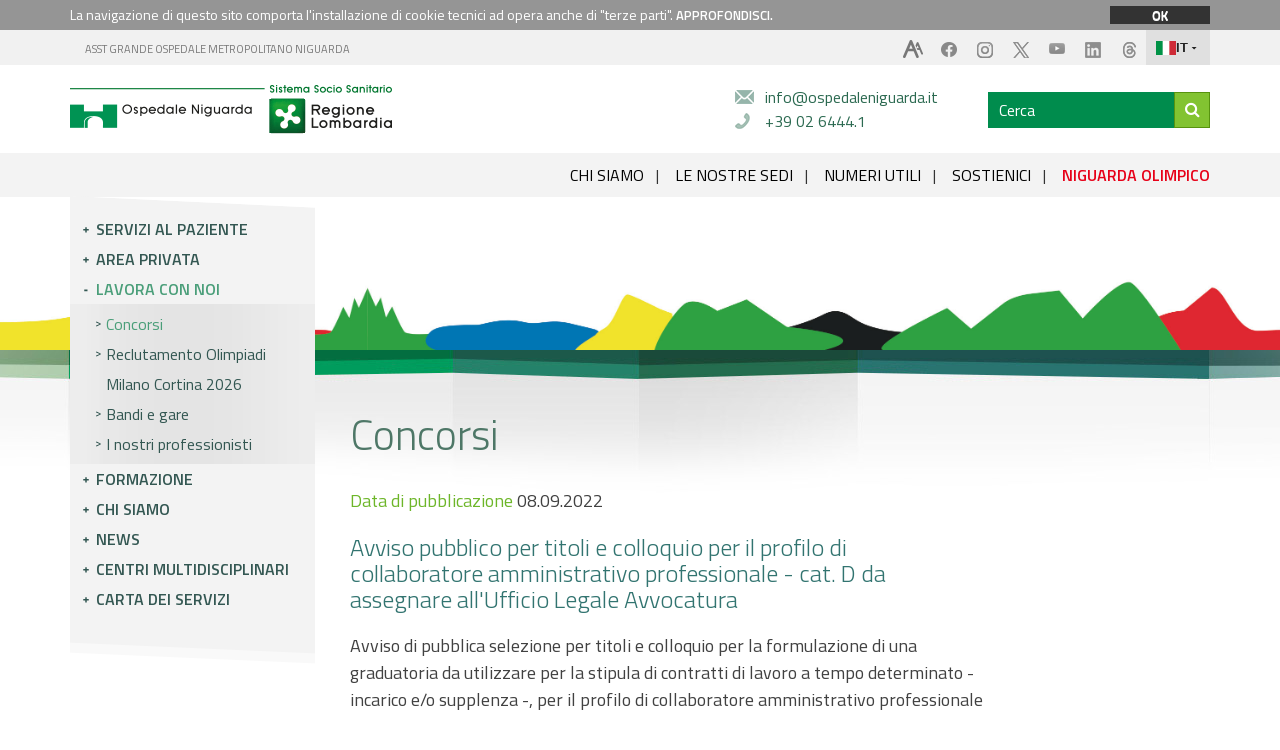

--- FILE ---
content_type: text/html; charset=UTF-8
request_url: https://www.ospedaleniguarda.it/professionisti-e-aziende/lavora-con-noi-concorsi/info/5418
body_size: 9198
content:
<!DOCTYPE html>
<html class="no-js" lang="it">
    <head>
		
<meta charset="UTF-8">
<meta http-equiv="X-UA-Compatible" content="IE=edge">
<meta name="viewport" content="width=device-width, initial-scale=1.0">

<title>Avviso pubblico per titoli e colloquio per il profilo di collaboratore amministrativo professionale - cat. D da assegnare all'Ufficio Legale Avvocatura | LAVORA CON NOI / CONCORSI  | ASST Grande Ospedale Metropolitano Niguarda</title>
<link href="/favicon.ico" rel="shortcut icon" type="image/x-ico" />
<link href="/favicon.ico" rel="icon" type="image/x-ico" />
<link href="/favicon.png"  rel="apple-touch-icon" />
<link rel="canonical" href="https://www.ospedaleniguarda.it/professionisti-e-aziende/lavora-con-noi-concorsi/info/5418"/>
<link rel="stylesheet" type="text/css" href="https://www.ospedaleniguarda.it/assets/niguarda/css/jquery.fancybox.min.css">

<meta http-equiv="X-UA-Compatible" content="IE=edge" />
<meta name="viewport" content="width=device-width, initial-scale=1" />
<meta name="language" content="it" />
<meta name="robots" content="all" />
<meta name="copyright" content="© 2026 Azienda Ospedaliera Ospedale Niguarda Ca' Granda" />
<meta name="designer" content="Studiolabo Srl" />
<meta name="author" content="Studiolabo Srl" />
<link type="text/css" rel="stylesheet" href="https://www.ospedaleniguarda.it/assets/niguarda/css/bootstrap.min.css" media="screen" >
<link type="text/css" rel="stylesheet" href="https://www.ospedaleniguarda.it/assets/niguarda/css/normalize.min.css" media="screen" >
<link type="text/css" rel="stylesheet" href="https://www.ospedaleniguarda.it/assets/niguarda/css/spinner.css" media="screen" >
<link type="text/css" rel="stylesheet" href="https://www.ospedaleniguarda.it/assets/niguarda/css/main.css?v=2025" media="screen" >
<link type="text/css" rel="stylesheet" href="https://www.ospedaleniguarda.it/assets/niguarda/css/header.css?v=2025-3" media="screen" >
<link type="text/css" rel="stylesheet" href="https://www.ospedaleniguarda.it/assets/niguarda/css/flexslider.css" media="screen" >
<link type="text/css" rel="stylesheet" href="https://www.ospedaleniguarda.it/assets/niguarda/css/jquery.bxslider.css" media="screen" >
<link type="text/css" rel="stylesheet" href="https://www.ospedaleniguarda.it/assets/niguarda/css/select2.css" media="screen" >
<link type="text/css" rel="stylesheet" href="https://www.ospedaleniguarda.it/assets/niguarda/css/style.css?v=2025-1" media="screen" >
<link type="text/css" rel="stylesheet" href="https://www.ospedaleniguarda.it/assets/niguarda/css/style1.css?v=2025" media="screen" >
<link type="text/css" rel="stylesheet" href="https://www.ospedaleniguarda.it/assets/niguarda/css/mediaqueries.css?v=2025" media="screen" >
<meta property="og:title" content="v" />
		<meta property="og:title" content="Avviso pubblico per titoli e colloquio per il profilo di collaboratore amministrativo professionale - cat. D da assegnare all'Ufficio Legale Avvocatura | LAVORA CON NOI / CONCORSI " />
		<meta property="og:type" content="blog" />
		<meta property="og:url" content="https://www.ospedaleniguarda.it/professionisti-e-aziende/lavora-con-noi-concorsi/info/5418" />
<link type="text/css" rel="stylesheet" href="https://www.ospedaleniguarda.it/assets/niguarda/css/font-awesome-430.min.css" media="screen" >

<!-- <script src="//use.typekit.net/xoh1wvw.js"></script>
<script>
    try {
        Typekit.load();
    } catch (e) {
    }
</script> -->
<link rel="preconnect" href="https://fonts.googleapis.com">
<link rel="preconnect" href="https://fonts.gstatic.com" crossorigin>
<link href="https://fonts.googleapis.com/css2?family=Titillium+Web:ital,wght@0,300;0,400;0,600;1,300;1,400;1,600&display=swap" rel="stylesheet">

<script type="text/javascript">
/* <![CDATA[ */
var SITE_URL = "https://www.ospedaleniguarda.it/";
var base_url = "https://www.ospedaleniguarda.it/";
var BASE_URL = "https://www.ospedaleniguarda.it/";
var BASE_URI = "/";
var index_page = "";
var THEME_PATH = "/addons/themes/niguarda/";
var ASSETS_URL = "https://www.ospedaleniguarda.it/assets/niguarda/";
var ASSETS_PATH = "/assets/niguarda/";
/* ]]> */
</script>
<script type="text/javascript" src="https://www.ospedaleniguarda.it/assets/niguarda/js/jquery-1.11.1.min.js"></script>
<script type="text/javascript" src="https://www.ospedaleniguarda.it/assets/niguarda/js/bootstrap.min.js"></script>
<script type="text/javascript" src="https://www.ospedaleniguarda.it/assets/niguarda/js/jquery.easing.1.3.js"></script>
<script type="text/javascript" src="https://www.ospedaleniguarda.it/assets/niguarda/js/jquery.placeholder.min.js"></script>
<script type="text/javascript" src="https://www.ospedaleniguarda.it/assets/niguarda/js/jquery.flexslider-min.js"></script>
<script type="text/javascript" src="https://www.ospedaleniguarda.it/assets/niguarda/js/jquery.bxslider.min.js"></script>
<script type="text/javascript" src="https://www.ospedaleniguarda.it/assets/niguarda/js/select2.full.js"></script>
<script type="text/javascript" src="https://www.ospedaleniguarda.it/assets/niguarda/js/jquery.cookie.js"></script>
<script type="text/javascript" src="https://www.ospedaleniguarda.it/assets/niguarda/js/main.js?v=2025"></script>

<!--[if lt IE 9]>
    <script src="https://www.ospedaleniguarda.it/assets/niguarda/js/html5shiv.min.js"></script>
    <script src="https://www.ospedaleniguarda.it/assets/niguarda/js/respond.min.js"></script>
<![endif]-->

<!--[if lt IE 9]>
    <link rel="stylesheet" type="text/css" href="https://www.ospedaleniguarda.it/assets/niguarda/css/ie8.css" />
<![endif]-->
<script src="https://www.ospedaleniguarda.it/assets/niguarda/js/jquery.fancybox.min.js"></script>



<script type="text/javascript">
  var _paq = window._paq = window._paq || [];
  /* tracker methods like "setCustomDimension" should be called before "trackPageView" */
  _paq.push(['trackPageView']);
  _paq.push(['enableLinkTracking']);
  (function() {
    var u="https://ingestion.webanalytics.italia.it/";
    _paq.push(['setTrackerUrl', u+'matomo.php']);
    _paq.push(['setSiteId', 'rypyXDO3Qo']);
    var d=document, g=d.createElement('script'), s=d.getElementsByTagName('script')[0];
    g.type='text/javascript'; g.async=true; g.src=u+'matomo.js'; s.parentNode.insertBefore(g,s);
  })();
</script>
<!-- End Matomo Code NIGUARDA app/themes/admin -->    </head>

    <body class="concorsi">
        <!--[if lt IE 7]>
            <p class="browsehappy">You are using an <strong>outdated</strong> browser. Please <a href="http://browsehappy.com/">upgrade your browser</a> to improve your experience.</p>
        <![endif]-->

        <!-- Load Facebook SDK for JavaScript -->

          <div id="fb-root"></div>
            <script>(function(d, s, id) {
              var js, fjs = d.getElementsByTagName(s)[0];
              if (d.getElementById(id)) return;
              js = d.createElement(s); js.id = id;
              js.src = "//connect.facebook.net/it_IT/sdk.js#xfbml=1&version=v2.8";
              fjs.parentNode.insertBefore(js, fjs);
            }(document, 'script', 'facebook-jssdk'));
            </script>


        <!-- widget js for twitter -->
            <script>window.twttr = (function(d, s, id) {
              var js, fjs = d.getElementsByTagName(s)[0],
                t = window.twttr || {};
              if (d.getElementById(id)) return t;
              js = d.createElement(s);
              js.id = id;
              js.src = "https://platform.twitter.com/widgets.js";
              fjs.parentNode.insertBefore(js, fjs);

              t._e = [];
              t.ready = function(f) {
                t._e.push(f);
              };

              return t;
            }(document, "script", "twitter-wjs"));</script>


        <!-- google plus -->
            <!-- <script src="https://apis.google.com/js/platform.js" async defer></script> -->


        <div id="cookie-policy">
            <div class="container cookie-text">
                <p>La navigazione di questo sito comporta l&apos;installazione di cookie tecnici ad opera anche di &quot;terze parti&quot;. <a href="https://www.ospedaleniguarda.it/contents/privacy-di-navigazione"> APPROFONDISCI.</a></p>
                <a href="javascript:void(0)" class="close">OK</a>
            </div>
        </div>

        <header class="st25">

            <img src="https://www.ospedaleniguarda.it/assets/niguarda/img/bg_header_olimpiadi.jpg" id="bg_header" style="width:100%; position:absolute; bottom:0px; left:0px;">

            <div id="toplinks">
                <div class="container">
                    <div class="hidden-xs col-sm-6 top-left">
                        <a href="https://www.ospedaleniguarda.it/" title="SITO PRINCIPALE ASST GRANDE OSPEDALE METROPOLITANO NIGUARDA">ASST GRANDE OSPEDALE METROPOLITANO NIGUARDA</a>
                    </div>
                    <div class="col-sm-6 top-right">
                        <!-- -----------------------------
     HTML: Tendina lingue
     ----------------------------- -->
<style>
#home-con-video #toplinks,
#toplinks {
    z-index: 20;
}
/* Styles minimi per la tendina: personalizza secondo il tuo tema */
.language-dropdown{ position:relative; display:inline-block; float:right; }
.language-btn{
    display:flex; align-items:center; gap:8px; cursor:pointer;
    padding:10px; border:none;
    background: #E0E0E0; user-select:none;
}
.language-btn img{ width:20px; height:14px; object-fit:cover; display:block; }
.language-btn .lang-label{ font-weight:600; font-size:13px; }

/* Suggerita a lato (opzionale) */
.language-suggest {
    margin-left:8px; display:flex; align-items:center; gap:6px;
    padding:5px 8px; border-radius:8px; border:1px dashed rgba(0,0,0,0.06);
    font-size:12px;
}

/* Menu */
.language-menu{
    position:absolute; top:calc(100% + 8px); right:0;
    min-width:85px; box-shadow:0 8px 24px rgba(0,0,0,0.08);
    background:#fff; z-index:999;
    transform-origin: top right; transition: transform .12s ease, opacity .12s ease;
    opacity:0; transform: scale(.96); pointer-events:none;
}
.language-dropdown.open .language-menu{ opacity:1; transform: scale(1); pointer-events:auto; }

/* Elementi del menu */
#toplinks .top-right a.language-item-menu{
    display: flex;
    align-items: center;
    gap: 10px;
    padding: 8px;
    text-decoration: none;
    color: inherit;
    width: auto;
    height: auto;
    float: none;
    margin: 1px 0 0;
}
.language-item-menu img{ width:20px; height:14px; }
.language-item-menu:hover{ background: rgba(0,0,0,0.03); }

/* Indica la lingua attiva nel menu */
.language-item-menu.active{ font-weight:700; background: rgba(0,0,0,0.04); }

/* Responsive: riduci le immagini su mobile */
@media (max-width:480px){
    .language-btn img, .language-item-menu img{ width:18px; height:12px; }
}
</style>

<div class="language-dropdown" id="languageDropdown">
    <!-- Bottone principale: lingua corrente -->
    <button class="language-btn" id="languageToggle" aria-haspopup="true" aria-expanded="false" aria-controls="languageMenu">
        <img src="https://www.ospedaleniguarda.it/assets/niguarda/img/flags/it.svg" alt="Italiano">
        <span class="lang-label">IT</span>
        <svg width="12" height="12" viewBox="0 0 24 24" aria-hidden="true"><path fill="currentColor" d="M7 10l5 5 5-5z"/></svg>
    </button>

    <!-- Menu tendina -->
    <div class="language-menu" id="languageMenu" role="menu" aria-labelledby="languageToggle">
                    <a
                href="https://www.ospedaleniguarda.it/EN"
                class="language-item-menu "
                role="menuitem"
                aria-current="false"
                title="English"
            >
                <img src="https://www.ospedaleniguarda.it/assets/niguarda/img/flags/gb.svg" alt="">
                <span>EN</span>
                <!-- <small style="margin-left:auto; font-size:11px; color:#666;">English</small> -->
            </a>
                    <a
                href="https://www.ospedaleniguarda.it/FR"
                class="language-item-menu "
                role="menuitem"
                aria-current="false"
                title="Français"
            >
                <img src="https://www.ospedaleniguarda.it/assets/niguarda/img/flags/fr.svg" alt="">
                <span>FR</span>
                <!-- <small style="margin-left:auto; font-size:11px; color:#666;">Français</small> -->
            </a>
                    <a
                href="https://www.ospedaleniguarda.it/RU"
                class="language-item-menu "
                role="menuitem"
                aria-current="false"
                title="русский"
            >
                <img src="https://www.ospedaleniguarda.it/assets/niguarda/img/flags/ru.svg" alt="">
                <span>RU</span>
                <!-- <small style="margin-left:auto; font-size:11px; color:#666;">русский</small> -->
            </a>
                    <a
                href="https://www.ospedaleniguarda.it/CHI"
                class="language-item-menu "
                role="menuitem"
                aria-current="false"
                title="中國"
            >
                <img src="https://www.ospedaleniguarda.it/assets/niguarda/img/flags/cn.svg" alt="">
                <span>CHI</span>
                <!-- <small style="margin-left:auto; font-size:11px; color:#666;">中國</small> -->
            </a>
                    <a
                href="https://www.ospedaleniguarda.it/"
                class="language-item-menu active"
                role="menuitem"
                aria-current="true"
                title="Italiano"
            >
                <img src="https://www.ospedaleniguarda.it/assets/niguarda/img/flags/it.svg" alt="">
                <span>IT</span>
                <!-- <small style="margin-left:auto; font-size:11px; color:#666;">Italiano</small> -->
            </a>
            </div>
</div>

<script>
(function(){
    var dropdown = document.getElementById('languageDropdown');
    var toggle = document.getElementById('languageToggle');
    var menu = document.getElementById('languageMenu');

    function openDropdown(){
        dropdown.classList.add('open');
        toggle.setAttribute('aria-expanded','true');
    }
    function closeDropdown(){
        dropdown.classList.remove('open');
        toggle.setAttribute('aria-expanded','false');
    }
    // Toggle on button click
    toggle.addEventListener('click', function(e){
        e.preventDefault();
        dropdown.classList.contains('open') ? closeDropdown() : openDropdown();
    });

    // Close on outside click
    document.addEventListener('click', function(e){
        if (!dropdown.contains(e.target)) closeDropdown();
    });

    // Close on ESC
    document.addEventListener('keydown', function(e){
        if (e.key === 'Escape') closeDropdown();
    });

    // Accessibility: focus trap minimal (tab back to button if last)
    menu.addEventListener('keydown', function(e){
        var focusable = menu.querySelectorAll('a');
        if (!focusable.length) return;
        var first = focusable[0], last = focusable[focusable.length-1];
        if (e.key === 'Tab' && e.shiftKey && document.activeElement === first){
            e.preventDefault(); toggle.focus();
        } else if (e.key === 'Tab' && !e.shiftKey && document.activeElement === last){
            e.preventDefault(); toggle.focus();
        }
    });
})();
</script>
                        <a class="no-bg" href="https://www.threads.net/@ospedale.niguarda?hl=it" target="_blank"><img src="https://www.ospedaleniguarda.it/assets/niguarda/img/icon-threads-header.png" alt="threads"></a>
                        <a class="no-bg" href="https://www.linkedin.com/company/ospedaleniguarda/" target="_blank"><img src="https://www.ospedaleniguarda.it/assets/niguarda/img/icon-linkedin-header.png" alt="linkedin"></a>
                        <a class="no-bg" href="https://www.youtube.com/channel/UC-hiW7sZMn1V_nVaXYOka_g" target="_blank"><img src="https://www.ospedaleniguarda.it/assets/niguarda/img/icon-youtube-header.png" alt="youtube"></a>
                        <a class="no-bg" href="https://x.com/ospniguarda" target="_blank"><img src="https://www.ospedaleniguarda.it/assets/niguarda/img/icon-x-header.png" alt="x"></a>
                        <a class="no-bg" href="https://www.instagram.com/ospedale.niguarda/" target="_blank"><img src="https://www.ospedaleniguarda.it/assets/niguarda/img/icon-instagram-header.png" alt="instagram"></a>
                        <a class="no-bg" href="https://www.facebook.com/OspedaleNiguarda/" target="_blank"><img src="https://www.ospedaleniguarda.it/assets/niguarda/img/icon-fb-header.png" alt="facebook"></a>
                        <!-- <a class="access no-bg contrasto" title="contrasto"><i class="fa fa-adjust fa-2x"></i></a> -->
                        <a class="access no-bg fontsize" title="font size"></a>
                    </div>
                </div>
            </div>

            <div id="head">
                <div class="container">
                    <div class="col-sm-6 col-lg-7 nopadding">
                        <div class="clear h20"></div>
                        <a href="https://www.ospedaleniguarda.it/" id="logo">
                            <img src="https://www.ospedaleniguarda.it/assets/niguarda/img/logo.png" class="img-responsive" alt="ASST GRANDE OSPEDALE METROPOLITANO NIGUARDA">
                        </a>
                        <!-- <a href="https://www.ospedaleniguarda.it/news/niguarda80" id="logo_niguarda80" class="hidden-xs">
                            <img src="https://www.ospedaleniguarda.it/assets/niguarda/img/logo-niguarda80.jpg" class="img-responsive" alt="NIGUARDA 80" style="max-height:49px;width:auto;padding-left:40px;">
                        </a> -->
                    </div>
                    <!--div class="col-sm-3">
                        <div class="clear h40"></div>
                        <a href="http://www.sanita.regione.lombardia.it/" target="_blank" id="sistema_sanitario" rel="nofollow">
                            <img src="https://www.ospedaleniguarda.it/assets/niguarda/img/sistemasanitariolombardia.png" alt="Sistema Sanitario Regione Lombardia" class="img-responsive">
                        </a>
                    </div-->
                    <div class="col-sm-6 col-lg-5" id="cosapossiamofare">
                        <div class="row">
                          <div class="col-xs-12 col-sm-6">
                            <a class="mail" href="https://www.ospedaleniguarda.it/contents/invia_email" title="Scrivici una e-mail">info@ospedaleniguarda.it</a><br/>
                            <a class="telefono" href="callto:0264441" title="Telefonaci">+39 02 6444.1</a>
                          </div>
                          <div class="col-xs-12 col-sm-6">
                            <div id="search" class="search-boxes-search">
                              <div class="search-boxes">
                                <form action="https://www.ospedaleniguarda.it/cerca" method="get" class="search-boxes-flex">
                                  <input name="qs" type="text" class="text" placeholder="Cerca">
                                  <button type="submit"><i class="fa fa-search"></i></button>
                                </form>
                              </div>
                            </div>
                          </div>
                        </div>
                    </div>
                    <div class="clear"></div>
                </div>
                <div id="submenu">
                  <div class="container">
                    <a href="javascript:;" class="togglemenu">APRI MENU</a>
                    <a href="https://www.ospedaleniguarda.it/chi-siamo/storia-e-futuro">CHI SIAMO</a>&nbsp;&nbsp;<span class="hidden-xs">&nbsp;</span>|<span class="hidden-xs">&nbsp;</span>&nbsp;&nbsp;
                    <a href="https://www.ospedaleniguarda.it/mappa">LE NOSTRE SEDI</a>&nbsp;&nbsp;<span class="hidden-xs">&nbsp;</span>|<span class="hidden-xs">&nbsp;</span>&nbsp;&nbsp;
                    <a href="https://www.ospedaleniguarda.it/servizi-al-paziente/numeri-utili">NUMERI UTILI</a>&nbsp;&nbsp;<span class="hidden-xs">&nbsp;</span>|<span class="hidden-xs">&nbsp;</span>&nbsp;&nbsp;
                    <a href="https://fondazioneospedaleniguarda.it/form/donazione" target="_blank">SOSTIENICI</a>&nbsp;&nbsp;<span class="hidden-xs">&nbsp;</span>|<span class="hidden-xs">&nbsp;</span>&nbsp;&nbsp;
                    <a href="https://www.ospedaleniguarda.it/contents/niguarda-olimpico"><strong style="color:#e70018;">NIGUARDA OLIMPICO</strong></a>
                  </div>
                </div>
            </div>

            <div class="menu_scolling">
    <div class="container">
        <div class="menu_scolling-box">
            <a class="scrolling-box-logo" href="https://www.ospedaleniguarda.it/">
                <img src="https://www.ospedaleniguarda.it/assets/niguarda/img/logo-niguarda.svg" alt="ASST Grande Ospedale Metropolitano Niguarda" />
            </a>
            <a href="https://www.ospedaleniguarda.it/chi-siamo/storia-e-futuro">CHI SIAMO</a><span>&nbsp;&nbsp;&nbsp;|&nbsp;&nbsp;&nbsp;</span>
            <a href="https://www.ospedaleniguarda.it/mappa">LE NOSTRE SEDI</a><span>&nbsp;&nbsp;&nbsp;|&nbsp;&nbsp;&nbsp;</span>
            <a href="https://www.ospedaleniguarda.it/servizi-al-paziente/numeri-utili">NUMERI UTILI</a><span>&nbsp;&nbsp;&nbsp;|&nbsp;&nbsp;&nbsp;</span>
            <a href="https://fondazioneospedaleniguarda.it/form/donazione" target="_blank">SOSTIENICI</a><span>&nbsp;&nbsp;&nbsp;|&nbsp;&nbsp;&nbsp;</span>
            <a href="https://www.ospedaleniguarda.it/contents/niguarda-olimpico"><strong style="color:#e70018;">NIGUARDA OLIMPICO</strong></a>
        </div>
    </div>
</div>
            <div id="mm_cont">
                <div class="container">
                    <div id="mm">
						<nav>
    <div id="nav-top"></div>
    <ul>
        <li >
            <a href="javascript:;">Servizi al paziente</a>
            <ul>
                <!-- <li><a href="https://www.ospedaleniguarda.it/contents/prenota_visita_esame" >Prenota</a></li> -->
                <li><a href="https://www.ospedaleniguarda.it/esami-di-laboratorio" >Esami di laboratorio</a></li>
                <li><a href="https://www.ospedaleniguarda.it/niguarda-facile">Paga e accetta</a></li>
                <li><a href="https://www.ospedaleniguarda.it/servizi-al-paziente/ricovero" >Ricovero</a></li>
                <li><a href="https://www.serviziterritoriali-asstmilano.it/" target="_blank">Servizi Territoriali</a></li>
                <li><a href="https://www.ospedaleniguarda.it/servizi-al-paziente/pronto-soccorso" >Pronto Soccorso</a></li>
                <!-- <li><a href="https://www.ospedaleniguarda.it/servizi-al-paziente/documentazione-clinica" >Documentazione clinica</a></li> -->
                <li><a href="https://www.ospedaleniguarda.it/servizi-al-paziente/televisite" >Televisite</a></li>
                <li><a href="https://www.ospedaleniguarda.it/servizi-al-paziente/alberghi-e-alloggi" >Alberghi e alloggi</a></li>
                <li><a href="https://www.ospedaleniguarda.it/servizi-al-paziente/servizi-utili" >Servizi utili</a></li>
                <!-- <li><a href="https://www.ospedaleniguarda.it/servizi-al-paziente/consensi-e-preparazioni" >Consensi e preparazioni</a></li> -->
                <li><a href="https://www.ospedaleniguarda.it/EN" >Stranieri e international patient</a></li>
                <li><a href="https://www.ospedaleniguarda.it/servizi-al-paziente/associazioni-di-volontariato" >Associazioni di volontariato</a></li>
                <li><a href="https://www.ospedaleniguarda.it/servizi-al-paziente/suggerimenti" >Suggerimenti</a></li>
                <!-- <li><a href="https://www.ospedaleniguarda.it/in-evidenza/leggi/nascere-a-niguarda" >Nascere a Niguarda</a></li> -->
            </ul>
        </li>
        <li>
          <a href="http://visiteprivate.ospedaleniguarda.it/" target="_blank">Area privata</a>
        </li>
        <li class="active">
            <a href="javascript:;">Lavora con noi</a>
            <ul>
                <li><a href="https://www.ospedaleniguarda.it/professionisti-e-aziende/lavora-con-noi-concorsi" class="active">Concorsi</a></li>
                <li><a href="https://www.ospedaleniguarda.it/professionisti-e-aziende/lavora-con-noi-concorsi?tipo=8">Reclutamento Olimpiadi Milano Cortina 2026</a></li>
                <li><a href="https://www.ospedaleniguarda.it/professionisti-e-aziende/bandi-e-gare" >Bandi e gare</a></li>
                <li><a href="https://www.ospedaleniguarda.it/professionisti-e-aziende/i-nostri-professionisti" >I nostri professionisti</a></li>
            </ul>
        </li>
        <li >
            <a href="javascript:;">Formazione</a>
            <ul>
                                                <li><a href="https://www.ospedaleniguarda.it/formazione/corsi-e-convegni" >ECM Program</a></li>
                <li><a href="https://www.ospedaleniguarda.it/formazione/aule" >Aule</a></li>
                <li class="fancy-nav"><a href="javascript:;" data-fancybox data-src="#invitieventi">Inviti ad eventi sponsorizzati</a></li>
        				<li><a href="https://www.ospedaleniguarda.it/formazione/stage-e-tirocini" >Stage e tirocini</a></li>
                <li><a href="http://laureainfermieristica.ospedaleniguarda.it/" target="_blank">Corso di laurea in infermieristica</a></li>
            </ul>
        </li>
        <li >
            <a href="javascript:;">Chi siamo</a>
            <ul>
                <li><a href="https://www.ospedaleniguarda.it/chi-siamo/storia-e-futuro" >Storia e futuro</a></li>
                <li><a href="https://www.ospedaleniguarda.it/chi-siamo/organizzazione" >Organizzazione</a></li>
                <li><a href="https://www.ospedaleniguarda.it/chi-siamo/annual-report" >Report Annuale</a></li>
                <li><a href="https://www.ospedaleniguarda.it/chi-siamo/marchio" >Marchio</a></li>
                <li><a href="https://www.ospedaleniguarda.it/chi-siamo/niguarda-e-arte" >Niguarda e l'arte</a></li>
                <li><a href="https://www.ospedaleniguarda.it/amministrazione_trasparente" >Amministrazione trasparente</a></li>
                <li><a href="https://albo-ospedaleniguarda.siavcloud.com/" target="_blank" >Albo Pretorio</a></li>
                <li><a href="https://www.ospedaleniguarda.it/news/leggi/piano-pandemico" >Piano pandemico</a></li>
                <li><a href="https://www.ospedaleniguarda.it/chi-siamo/progetti-pnrr" >Progetti PNRR</a></li>
            </ul>
        </li>
        <li >
            <a href="javascript:;">News</a>
            <ul>
                <li><a href="https://www.ospedaleniguarda.it/news" >Notizie e attualità</a></li>
                <li><a href="https://www.ospedaleniguarda.it/giornale-niguarda">ON - Il magazine di Niguarda</a></li>
            </ul>
        </li>
                <li >
            <a href="javascript:;">Centri multidisciplinari</a>
            <ul>
                <li><a href="https://www.ospedaleniguarda.it/cancer-center" >Cancer Center</a></li>
                <li><a href="https://www.ospedaleniguarda.it/cardio-center" >Cardio Center</a></li>
                <li><a href="https://www.ospedaleniguarda.it/centri-di-eccellenza/transplant-center" >Transplant Center</a></li>
                                <li><a href="https://www.ospedaleniguarda.it/malattie-rare" >Malattie Rare</a></li>
                <li><a href="https://www.ospedaleniguarda.it/in-evidenza" >Altri Centri</a></li>
            </ul>
        </li>
        <!-- <li >
            <a href="https://www.ospedaleniguarda.it/servizi-al-paziente/numeri-utili">Numeri utili</a>
        </li> -->
        <li >
            <a href="https://www.ospedaleniguarda.it/amministrazione_trasparente/servizi-erogati/carta-dei-servizi-e-standard-di-qualita ">Carta dei servizi</a>
        </li>
        <!-- <li>
            <a href="https://fondazioneospedaleniguarda.it/" target="_blank">Fondazione</a>
        </li> -->
    </ul>
    <div id="nav-bottom"></div>
</nav>

<div id="invitieventi" class="popup-s">
  <h1>Inviti ad eventi sponsorizzati</h1>
  <p>In ottemperanza alle Linee Guida in Materia di Sponsorizzazioni emanate dalla DG Welfare Regione Lombardia, si invitano i Provider/Segreterie Organizzative ad esprimere gli inviti diretti ai nostri professionisti agli eventi sponsorizzati in qualità di discente, esclusivamente attraverso questa piattaforma.
  Gli inviti non possono essere formulati dalle Ditte Sponsorizzatrici.</p>
  <a href="https://refil.cineca.it/sponsor/niguarda/?/eventi/richieste/list/2019" target="_blank" class="scopri">Effettua il login..>></a>
  <a href="http://refil.cineca.it/intranet/niguarda/?/user/provider/new" target="_blank" class="scopri last">Richiedi credenziali (Primo accesso)..>></a>
  <hr>
  <p>Per informazioni rivolgersi a: <br>
  <strong>SS Formazione</strong> <br>
  <a href="mailto:formazione@ospedaleniguarda.it" class="mail-inviti">formazione@ospedaleniguarda.it</a></p>
</div>

<script>
  $("[data-fancybox]").fancybox({
    afterClose: function() {
      $('nav li').each(function() {
        $(this).removeClass('active')
      })
    }
  })

</script>
                    </div>
                </div>
            </div>

            
        </header>


        <main>

            <div class="container pagina_wrapper">
                <div class="col-sm-8 col-sm-offset-4 col-md-9 col-md-offset-3 col-lg-10 col-lg-offset-2 pagina">
                    <div class="col-xs-12">
												                    </div>
                </div>
            </div>

            <!--S-ENGINE MAIN CONTENT-->
			<div class="container pagina_wrapper">
    <div class="col-sm-8 col-sm-offset-4 col-md-9 col-md-offset-3 col-lg-10 col-lg-offset-2 pagina">

        <h1>Concorsi</h1>

        <div class="clear h20"></div>

        <div class="col-md-9 pagina_left">

                            <span class="evid">Data di pubblicazione</span> <time>08.09.2022</time>
            
            <div class="clear h20"></div>

            <h2>
                Avviso pubblico per titoli e colloquio per il profilo di collaboratore amministrativo professionale - cat. D da assegnare all'Ufficio Legale Avvocatura            </h2>

            <div class="clear h20"></div>

            <p>Avviso di pubblica selezione per titoli e colloquio per la formulazione di una graduatoria da utilizzare per la stipula di contratti di lavoro a tempo determinato - incarico e/o supplenza -, per il profilo di collaboratore amministrativo professionale - cat. D da assegnare all&#39;Ufficio Legale Avvocatura.</p>

<p><strong>Termine ultimo per la presentazione delle domande:</strong></p>

<p><strong>ore 24,00 del 10.10.2022</strong></p>            <br><br>

            <span class="evid">CONTATTI</span> <br>
            Ufficio concorsi<br>
            02 6444 4591- 8664 -2752-2719-2736-2752-2737<br>
            <a class="evid" href="mailto:concorsi@ospedaleniguarda.it">concorsi@ospedaleniguarda.it</a>

            
                            <div class="clear h20"></div>
                <a class="evid" href="https://asst-niguarda.iscrizioneconcorsi.it/concorso.aspx" target="_bank"><span class="evid">ISCRIZIONE ONLINE</span></a>
            
            <div class="clear h40"></div>

                            <div class="allegati">
                    <h4>PDF ALLEGATI</h4>
                    <div class="clear"></div>
                    <div class="row">
                                                    <div class="col-xs-4 allegato">
                                 BANDO                                <span>0.48 MB</span>
								<span>Caricato il 08/09/2022 09:56:31</span>
                                <a href="https://www.ospedaleniguarda.it/uploads/default/attachments/concorsi/concorsi_m/5418/files/allegati/9154/bando_def..pdf" class="arrow" target="_blank"></a>
                            </div>
                                                    <div class="col-xs-4 allegato">
                                 Convocazione                                <span>0.42 MB</span>
								<span>Caricato il 12/10/2022 11:44:20</span>
                                <a href="https://www.ospedaleniguarda.it/uploads/default/attachments/concorsi/concorsi_m/5418/files/allegati/9217/convocazione_ap_ula_22.pdf" class="arrow" target="_blank"></a>
                            </div>
                                                    <div class="col-xs-4 allegato">
                                 Graduatoria                                <span>0.40 MB</span>
								<span>Caricato il 28/10/2022 16:00:30</span>
                                <a href="https://www.ospedaleniguarda.it/uploads/default/attachments/concorsi/concorsi_m/5418/files/allegati/9247/graduatoria_avvocato_ula.pdf" class="arrow" target="_blank"></a>
                            </div>
                                            </div>
                </div>
            

        </div>

    </div> 
</div>

<div class="clear h40"></div>
            <div class="clear h40"></div>

			
<div id="home_centri_mod">
    <div class="container">
        <div class="mod1">
            <img src="https://www.ospedaleniguarda.it/assets/niguarda/img/home/cancer_hp.jpg" class="img-responsive w-100" alt="Cancer center Niguarda">
            <a href="https://www.ospedaleniguarda.it/cancer-center" class="lbl">
                <span class="minus"></span>
                CANCER<br>
                CENTER
            </a>
        </div>
        <div class="mod2">
            <img src="https://www.ospedaleniguarda.it/assets/niguarda/img/home/cardio_hp.jpg" class="img-responsive w-100" alt="Niguarda cardio center">
            <a href="https://www.ospedaleniguarda.it/cardio-center" class="lbl">
                <span class="minus"></span>
                “DE GASPERIS”<br>
                CARDIO CENTER
            </a>
        </div>
        <div class="mod3">
            <img src="https://www.ospedaleniguarda.it/assets/niguarda/img/home/Transplant_hp.jpg" class="img-responsive w-100" alt="Niguarda transplant center">
            <a href="https://www.ospedaleniguarda.it/centri-di-eccellenza/transplant-center" class="lbl">
                <span class="minus"></span>
                TRANSPLANT<br>
                CENTER
            </a>
        </div>
        <div class="mod4">
            <img src="https://www.ospedaleniguarda.it/assets/niguarda/img/home/malattierare_hp.jpg" class="img-responsive w-100" alt="Niguarda malattie rare center">
            <a href="https://www.ospedaleniguarda.it/malattie-rare" class="lbl">
                <span class="minus"></span>
                MALATTIE RARE<br>
                CENTER
            </a>
        </div>
        <div class="mod1">
            <img src="https://www.ospedaleniguarda.it/assets/niguarda/img/home/nascita_hp.jpg" class="img-responsive w-100" alt="Niguarda CENTRI SPECIALISTICI">
            <a href="https://www.ospedaleniguarda.it/in-evidenza" class="lbl">
                <span class="minus"></span>
                ALTRI<br>
                CENTRI
            </a>
        </div>
    </div>
</div>
            <div class="clear h20"></div>
            <!--END S-ENGINE MAIN CONTENT-->

        </main>

        <footer>
			


<div class="container footers">
  <div class="row d-flex flex-wrap">
    <div class="col-xs-12 col-sm-4 footer1">
        <a href="https://www.ospedaleniguarda.it/"><img src="https://www.ospedaleniguarda.it/assets/niguarda/img/logo.png" class="img-responsive" alt="logo ASST Grande Ospedale Metropolitano Niguarda"></a>
        <div class="clear h20"></div>
        <strong>ASST Grande Ospedale Metropolitano Niguarda</strong><br>
        Piazza Ospedale Maggiore, 3 - 20162 Milano<br>
        t. <a href="callto:0264441">+39 02 6444.1</a><br>
        CF e Partita IVA: 09315660960<br>
        <a href="http://www.ospedaleniguarda.it">www.ospedaleniguarda.it</a><br>
        <a href="mailto:postacertificata@pec.ospedaleniguarda.it">postacertificata@pec.ospedaleniguarda.it</a>
        <div class="clear h20"></div>
    </div>
    <div class="col-xs-12 col-sm-4 footer2">
        <a href="https://www.ospedaleniguarda.it/" class="sel">+ Sito principale <br>ASST GRANDE OSPEDALE METROPOLITANO NIGUARDA</a>
        <a href="http://visiteprivate.ospedaleniguarda.it/" target="_blank">+ Visite Private al Niguarda</a>
        <a href="http://laureainfermieristica.ospedaleniguarda.it/" target="_blank">+ Corso di Laurea Infermieristica</a>
        <a href="http://www.ospedaleniguarda.it/artgallery/" target="_blank">+ NAG - Niguarda art gallery</a>
        <a href="https://fondazioneospedaleniguarda.it/" target="_blank">+ Fondazione Ospedale Niguarda</a>
        <a href="https://www.ospedaleniguarda.it/amministrazione_trasparente/servizi-erogati/carta-dei-servizi-e-standard-di-qualita">+ Carta dei servizi</a>
        <a href="https://www.ospedaleniguarda.it/amministrazione_trasparente">+ Amministrazione Trasparente</a>
        <!-- <a href="http://www.centroantiveleni.org/">+ Centro Antiveleni</a> -->
        <!-- <a href="https://www.ospedaleniguarda.it/stainsalute">+ #STAINSALUTE</a> -->
        <a href="https://www.ospedaleniguarda.it/amministrazione_trasparente/privacy">+ PRIVACY</a>
        <a href="https://www.ospedaleniguarda.it/contents/social-media-policy">+ Social Media Policy</a>
        <!-- <br>
        <a href="https://forms.gle/pnSCJM59Kmib8KeN9" target="_blank" style="background:#477165; padding:7px 10px;color: #fff;display: inline-block; margin-left:10px;">
          <img src="https://www.ospedaleniguarda.it/assets/niguarda/img/parere.png" alt="smile" style="height:14px;" />&nbsp;
          Esprimi la tua opinione
        </a> -->
    </div>
    <div class="col-xs-12 col-sm-4 footer3">
      <div style="padding:15px; background:#edf4f1; color:#477165; max-width: 325px;">
        <img src="https://www.ospedaleniguarda.it/assets/niguarda/img/icon-newsletter.svg" class="img-responsive" alt="Newsletter" style="max-width:40px; height:auto; margin-bottom:5px;" />
        <h4><strong>Rimaniamo in contatto!</strong></h4>
        <p style="font-size:1.3em;">Le ultime novità da Niguarda e tanti approfondimenti via e-mail.</p>
        <a href="https://www.ospedaleniguarda.it/ricevi-on" style="background:#477165; padding:7px 10px;color: #fff;display: inline-block;">
          ISCRIVITI
        </a>
      </div>
      <div class="clear h40"></div>
      <div class="social-row">
        <a class="d-inline-block" href="https://www.youtube.com/channel/UC-hiW7sZMn1V_nVaXYOka_g" target="_blank" rel="nofollow"><img src="https://www.ospedaleniguarda.it/assets/niguarda/img/yt_logo.png" class="yt img-responsive w-100" alt="YouTube" style="max-width:60px; height:auto;"></a>
        
        <a class="d-inline-block" href="https://x.com/ospniguarda" class="tweet" target="_blank" rel="nofollow"><img src="https://www.ospedaleniguarda.it/assets/niguarda/img/twitter.svg" class="yt img-responsive w-100" alt="X Twitter" style="width:28px; height:auto;"></a>
      
        <a class="d-inline-block" href="https://www.instagram.com/ospedale.niguarda" class="tweet"  target="_blank" rel="nofollow"><img src="https://www.ospedaleniguarda.it/assets/niguarda/img/ig_logo.png" class="ig img-responsive w-100" alt="Instagram" style="max-width:28px; height:auto;"></a>

        <a class="d-inline-block" href="https://www.facebook.com/OspedaleNiguarda/" class="tweet"  target="_blank" rel="nofollow"><img src="https://www.ospedaleniguarda.it/assets/niguarda/img/fb_logo.png" class="ig img-responsive w-100" alt="Facebook" style="max-width:28px; height:auto;"></a>
        
        <a class="d-inline-block" href="https://www.threads.net/@ospedale.niguarda?hl=it" class="tweet"  target="_blank" rel="nofollow"><img src="https://www.ospedaleniguarda.it/assets/niguarda/img/threads_logo.png" class="ig img-responsive w-100" alt="Threads" style="max-width:28px; height:auto;"></a>
        
        <a class="d-inline-block" href="https://www.linkedin.com/company/ospedaleniguarda/" class="tweet"  target="_blank" rel="nofollow"><img src="https://www.ospedaleniguarda.it/assets/niguarda/img/linkedin_logo.png" class="ig img-responsive w-100" alt="LinkedIn" style="max-width:28px; height:auto;"></a>
        
      </div>
    </div>
      </div>
</div>
<div class="clear h20"></div>
<div class="container footer_loghi">
    <a href="http://www.airc.it/" target="_blank" rel="nofollow"><img src="https://www.ospedaleniguarda.it/assets/niguarda/img/airc.png" alt="logo airc"></a>
    <a href="http://www.unimi.it/" target="_blank" rel="nofollow"><img src="https://www.ospedaleniguarda.it/assets/niguarda/img/footer_logo_9.jpg" alt="università statale milano"></a>
    <a href="http://www.sbbl.it/" target="_blank" rel="nofollow"><img src="https://www.ospedaleniguarda.it/assets/niguarda/img/footer_logo_3.jpg" alt="sistema bibliotecario biomedico lombardo"></a>
    <a href="http://www.serviziocivile.gov.it/" target="_blank" rel="nofollow"><img src="https://www.ospedaleniguarda.it/assets/niguarda/img/footer_logo_4.jpg" alt="servizio civile nazionale"></a>
    <img src="https://www.ospedaleniguarda.it/assets/niguarda/img/footer_sep.jpg" class="img-responsive" alt="-" style="margin: 0 auto;">
    <div class="clear h20"></div>

    <span class="footer_evid">I NOSTRI RICONOSCIMENTI</span>
    <div class="clear h20"></div>
        <a href="https://www.ospedaleniguarda.it/strutture/info/pediatria"><img src="https://www.ospedaleniguarda.it/assets/niguarda/img/footer_logo_5.jpg" alt="all'altezza dei bambini"></a>
    <a href="http://www.bollinirosa.it/" target="_blank" rel="nofollow"><img src="https://www.ospedaleniguarda.it/assets/niguarda/img/footer_logo_7.jpg?v=3" alt="bollini rosa" style="width:62px;"></a>
    <a href="http://www.ospedaleniguarda.it/centri-di-eccellenza/transplant-center" target="_blank" rel="nofollow"><img src="https://www.ospedaleniguarda.it/assets/niguarda/img/footer_logo_10.jpg" alt="trapianti"></a>
		<a href="http://www.ospedaleniguarda.it/news/leggi/grande-medaglia-doro-allospedale"><img src="https://www.ospedaleniguarda.it/assets/niguarda/img/footer_logo_2.jpg" alt="medaglia d'oro"></a>
    <a href="https://stellafondazionetrapianti.org/" target="_blank"><img src="https://www.ospedaleniguarda.it/assets/niguarda/img/stella.jpg" alt="Stella di Fondazione Trapianti" style="width:62px;"></a>

    <img src="https://www.ospedaleniguarda.it/assets/niguarda/img/footer_sep.jpg" class="img-responsive" alt="-" style="margin: 0 auto;">
    <div class="clear h20"></div>
    <a href="https://www.ospedaleniguarda.it/amministrazione_trasparente"><img src="https://www.ospedaleniguarda.it/assets/niguarda/img/amministrazione_trasparente.jpg" alt="amministrazione trasparente"></a>
    <a href="https://www.ospedaleniguarda.it/professionisti-e-aziende/bandi-e-gare"><img src="https://www.ospedaleniguarda.it/assets/niguarda/img/footer_logo_1.jpg" alt="bandi e gare"></a>
    <a href="https://albo-ospedaleniguarda.siavcloud.com/" target="_blank"><img src="https://www.ospedaleniguarda.it/assets/niguarda/img/footer_logo_6.jpg" alt="albo pretorio online"></a>
		<a href="https://www.ospedaleniguarda.it/news/leggi/whp-niguarda-per-la-promozione-della-salute-sul-lavoro"><img src="https://www.ospedaleniguarda.it/assets/niguarda/img/footer_logo_11.jpg" alt="luogo di lavoro che promuove salute"></a>
</div>
<div class="sub_footer">
    <div class="container">
        <a href="https://www.ospedaleniguarda.it/contents/mappa-sito">MAPPA SITO</a> |
        <a href="https://www.ospedaleniguarda.it/contents/privacy-di-navigazione">PRIVACY DI NAVIGAZIONE</a> |
        <a href="https://www.ospedaleniguarda.it/contents/copyright">COPYRIGHT</a> |
        <a href="https://www.ospedaleniguarda.it/contents/credits">CREDITS</a> |
        <a href="https://www.ospedaleniguarda.it/contents/honcode">HONCODE</a> |
        <a href="https://www.ospedaleniguarda.it/contents/disclaimer">DISCLAIMER</a> |
        <a href="https://www.ospedaleniguarda.it/contents/accessibilita">ACCESSIBILITÀ</a>

        <span class="credits">Copyright 2015-2026 ASST Grande Ospedale Metropolitano Niguarda </span>
    </div>
</div>
        </footer>

        <!-- <div id="caricamento"><div class="spinner"></div></div> -->
        <a href="#" id="toTop" class="btn btn-success" style="display:none;background-color:#259A64;"><i class="fa fa-level-up"></i><span style="display:none;"><br>torna<br>all'inizio</span></a>

        <noscript>
        <div id="noscript-warning">
            <p>Please enable JavaScript in your browser for better use of the website.</p>
        </div>
        </noscript>

		
        <script type="text/javascript">
            /* <![CDATA[ */
            $(document).ready(function ()
            {
                resizeLayout();
                $("#home_centri_mod a").mouseenter(function ()
                {

                });
            });

            $(window).load(function () {
                resizeLayout();
            });
            $(window).resize(function () {
                resizeLayout();
            });

            function resizeLayout()
            {
                $("article.piano2, article.piano3").height($("article.piano1").height());
                var an = $("#primo-piano article.altre-news a");
                var anh = an.height();
                var boxh = $("#primo-piano article.altre-news").height();
                var top = Math.round((boxh - anh) / 2);
                an.css("padding-top", top + "px");
                $("#home_mod_dove	.mod1, #home_mod_dove	.mod3").height($("#home_mod_dove	.mod2").height());
                $("#home_in_evid .altricentri").height($($("#home_in_evid .mod")[0]).height());
                var act = Math.round(($("#home_in_evid .altricentri").height() - $("#home_in_evid .altricentri a span").height()) / 2)
                $("#home_in_evid .altricentri a span").css("top", act + "px");

                var footerH = 0;
                $("footer .footers > div").each(function ()
                {
                    footerH = $(this).height() > footerH ? $(this).height() : footerH;
                });
                $("footer .footers > div").height(footerH);
            }

            /* ]]> */
        </script>
    </body>
</html>


--- FILE ---
content_type: text/css; charset=utf-8
request_url: https://www.ospedaleniguarda.it/assets/niguarda/css/mediaqueries.css?v=2025
body_size: 1409
content:
@media screen and (max-width: 1199px)
{
    #cosapossiamofare   { height:142px; }
    .pagina             { padding-left:40px; }
    #search input[type='text'],
    .default-form input[type='text'],
    #search a.style-btn                 { width:150px; }
    .searchselect			{ width:170px; }

    #cosapossiamofare h4 {
      font-size:16px;
    }
    #logo {
      height: 98px;
    }
}

@media screen and (max-width: 1024px)
{
  #home-con-video .copertina {
    height:100% !important;
  }
  #home-con-video .copertina.copertinatablet {
    display:block !important;
    opacity:1 !important;
  }
  #home-con-video .copertina.copertinadesktop {
    display:none !important;
  }
  #home-con-video #showcase iframe {
    display:none !important;
  }
  #home-con-video #showcase {
    position:absolute !important;
  }
  #home-con-video #showcase .dida {
    bottom:30px;
  }
}
@media screen and (max-width: 992px)
{
    #home_in_evid .link,
    #home_pazienti .link        { font-size:16px; }
    #submenu                    { bottom:-13px; }
    #search                     { bottom:-20px; }
    .formexec .news_prev {
      height: 180px;
    }
    .moduli-formazioni-executive {
      height: 196px;
      border: none;
      margin-bottom: 10px;
      background-size: 105%;
    }

    .moduli-formazioni-executive:hover {
      background-size: 100%;
    }
    .moduli-formazioni-executive span:nth-child(2) {
      top: 60px;
          padding-right: 18px;
    }

    .moduli-formazioni-executive span:nth-child(3) img {
      position: absolute;
      bottom: 12px;
      transform: translateX(88px);
    }

    .moduli-formazioni-executive span:nth-child(3) h4 {
      opacity: 1;
      transform: translateX(0);
    }

    .rightcol {
      border-top: 1px solid #aaa;
      padding-top: 20px;
      padding-left: 0;
    }


    .pfil {
      padding: 0 0 0 0;
    }
    .leftcol {
      padding-bottom: 40px;
    }
    .pfil:before {
      display: none;
    }
}

@media screen and (max-width: 769px)
{

  #home-con-video #cookie-policy {
    position:relative;
  }
  #home-con-video header {
    min-height:1px !important;
    height: auto !important;
  }

    header                          { height:auto; }
    #mm_cont                        { position:relative;  width:100%; height:auto; top:auto; left:auto; }
    #mm_cont .container             { position:relative; width:100%;}
    #mm                             { position:relative; width:100%; left:auto; top:auto; }
    #mm nav                         { font-size:18px; line-height:32px; width:100%; margin:0; }
    #search                         { position: relative; bottom: auto; width: 100%; background: url(../img/search.png); clear:both; }
    #search.interna                 { padding-top: 20px; }
    #search input[type='text'],
    #search a.style-btn             { width:90%; }
    .searchselect                   { width:94%; }
    .home header                    { height:auto; overflow:auto; }
    #head                           { height:auto; background:#FFF; position:relative; top:auto; left:auto; }
    #nav-top, #nav-bottom,
    #bg_header,
    #submenu
    {
        font-size:14px;
        /*position:relative;*/
        bottom:0;
        right:auto;
		/* left:30px; */
        text-align:left;
        padding:0;
		color:#999;

        -ms-transform: rotate(0deg); /* IE 9 */
        -ms-transform-origin: 100% 100%; /* IE 9 */
        -webkit-transform: rotate(0deg); /* Chrome, Safari, Opera */
        -webkit-transform-origin: 100% 100%; /* Chrome, Safari, Opera */
        transform: rotate(0deg);
        transform-origin: 100% 100%;

    }
    #sistema_sanitario              { margin-bottom:40px; }
	#showcase 						{ margin-top: 0;}
	#nav-top						{ background:#f3f3f3; height:10px; padding:0; }
	#nav-bottom						{ display:none; }
	#mm nav ul li ul 				{ line-height:30px; }
	#submenu a 						{ color:#999; }
	#submenu a.togglemenu {
    	background: none repeat scroll 0 0 #d0ef97;
    	display: inline-block;
    	margin-right: 5px;
    	padding: 7px;
		color:#000;
	}
	#submenu a.togglemenu:hover 	{ color:#2c6a51; }
	#mm_cont						{ display:none; }

	#cosapossiamofare				{ background-position: left top; }
	#home-cosapossiamofare { background:#e9f1f0; color: #2c6a51; padding-bottom:20px;;}
  #home-cosapossiamofare .mail {
      background: url(../img/mail.png) no-repeat left center;
      padding-left: 30px;
      color: #2c6a51;
  }
  #home-cosapossiamofare .telefono {
    background: url(../img/telefono.png) no-repeat left center;
    padding-left: 30px;
    text-decoration: none;
    color: #2c6a51;
 }

 #home-cosapossiamofare a {
    font-size: 16px;
    line-height: 24px;
}

	.pagina             { padding-left:0px; }

	.pagina .pagina_left {width:100%;}

}

@media screen and (max-width: 767px)
{

  .footers .footer1,
  .footers .footer2,
  .footers .footer3,
  .footers .footer4,
  .footers .footer5 {
    height: auto !important;
  }
}

@media screen and (min-width: 767px) and (max-width: 769px)
{
	/* SU IPAD VERTICALE TOLGO COLONNA DI SINISTRA IN PAGINE INTERNE */
	.pagina_wrapper .col-sm-8,
	#search .col-sm-8 {width: 100%;}
	.pagina_wrapper .col-sm-offset-4,
	#search .col-sm-offset-4 {margin-left: 0;}
}

@media screen and (max-width: 480px)
{
#submenu {letter-spacing:-0.5px;}
}

@media screen and (max-width: 479px)
{
#head .clear.h40 {height:20px;}
#sistema_sanitario {margin-bottom: 70px;}
#submenu {bottom:5px; letter-spacing:0;}
#mm nav {font-size:16px; line-height:30px;}
#mm nav ul li ul { line-height:28px; }
}


.only-desktop {
  display:none;
}
.only-mobile {
  display:inline;
}

@media (min-width: 768px) {
  .container.footers {
    width: 100%;
  }
  .land-lead {
    font-size:1.2em;
  }
  .landing-box-button.three-btns {
    width:30%;
    margin:0 5%;
  }
  .landing-box-button.three-btns:first-child,
  .landing-box-button.three-btns:last-child {
    margin:0;
  }
  .landing-box-button.two-btns {
    width:47%;
    margin:0;
  }
  .landing-box-button.two-btns:first-child {
    margin-right:6%;
  }
  #bg_header.bg_header_landing {
    width:100%; height:auto; min-height:100%; position:absolute; bottom:0px; left:0px;
  }
  .bg_header_landing_text {
    margin:230px 0 80px;
  }
  .only-desktop.desktop-flex {
    display:flex;
  }
  .only-mobile {
    display:none;
  }
}
